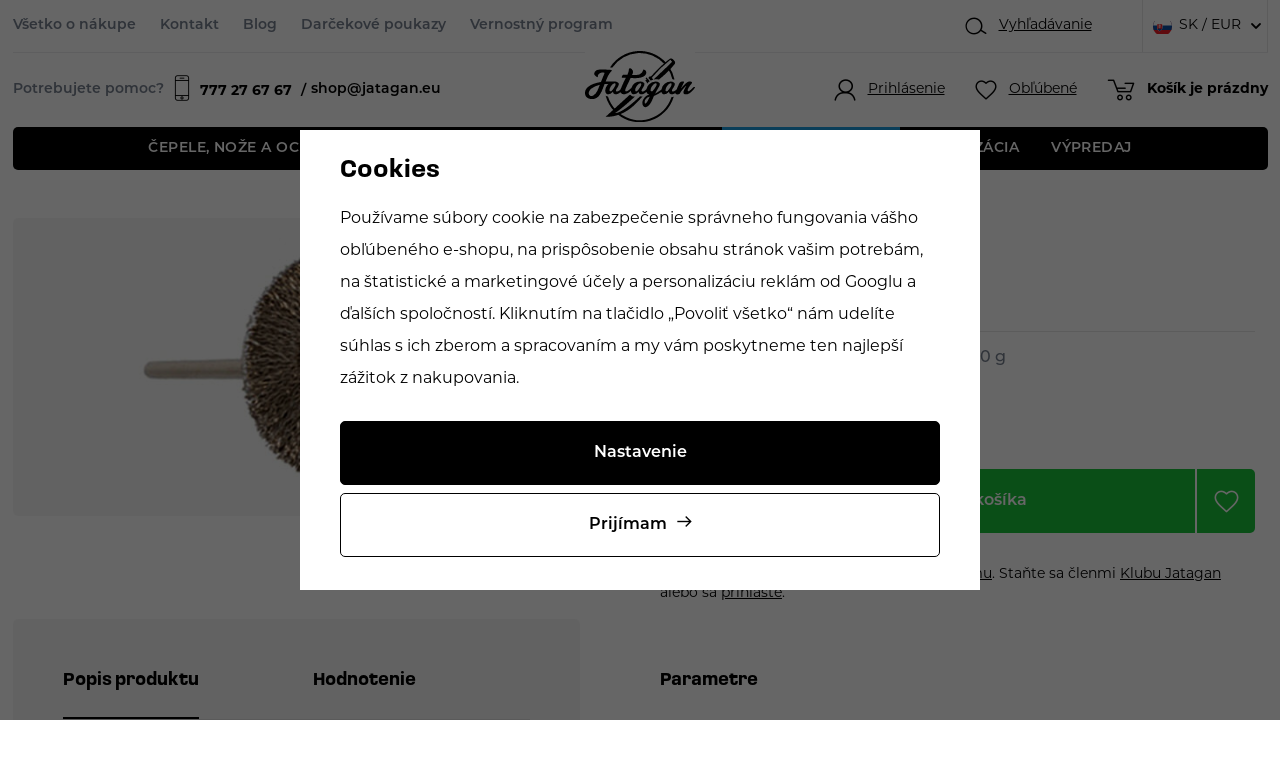

--- FILE ---
content_type: text/html; charset=UTF-8
request_url: https://www.jatagan.sk/ocelovy-kotuc_z4584/
body_size: 21426
content:
<!DOCTYPE html>


                     
    
         
            
   

    
        
                
        
        

                                                

   
   
   

   
      

<html class="no-js lang-sk" lang="sk">
<head>
   <meta charset="utf-8">
   
      <meta name="author" content="Jatagan.cz">
   

   <meta name="web_author" content="wpj.cz">

   
      <meta name="description" content="Oceľový kotúč na jemné brúsenie. Vhodný pre modelárske brúsky, alebo na uchytenie do vŕtačky. Priemer upínacieho hriadeľa je 2,3mm.">
   

         <meta name="viewport" content="width=device-width, initial-scale=1">
   
   <meta property="og:title" content="Oceľový kotúč - Prodej nožů a potřeb pro výrobu nožů | Jatagan">
      
         <meta property="og:image" content="https://www.jatagan.sk/data/tmp/108/1/25041_108.jpg?1646657499_1">
   
   <meta property="og:url" content="https://www.jatagan.sk/ocelovy-kotuc_z4584/">
   <meta property="og:type" content="website">

   
   

   
      <title>Oceľový kotúč - Prodej nožů a potřeb pro výrobu nožů | Jatagan</title>
   

   
      
   <link rel="stylesheet" href="https://use.typekit.net/ahb7llz.css">


      
         <link rel="stylesheet" href="/web/build/app.4969f6fb.css">
         
      
   <link rel="stylesheet" href="/web/build/product.490fbe42.css">

   
   
             
       <link rel="alternate" hreflang="cs" href="https://www.jatagan.cz/ocelovy-kotouc_z4584/">
          
       <link rel="alternate" hreflang="en" href="https://www.jatagan.eu/steel-wire-brush_z4584/">
          
       <link rel="alternate" hreflang="sk" href="https://www.jatagan.sk/ocelovy-kotuc_z4584/">
   

   
         <link rel="canonical" href="https://www.jatagan.sk/ocelovy-kotuc_z4584/">
   

   
               <meta name="robots" content="index, follow">
         

   
         

   
   <link rel="shortcut icon" href="/templates/images/favicon.ico">
   
   
   <link rel="search" href="/vyhladavanie/" type="text/html">

   <script src="/common/static/js/sentry-6.16.1.min.js"></script>

<script>
   Sentry.init({
      dsn: 'https://bdac53e35b1b4424b35eb8b76bcc2b1a@sentry.wpj.cz/9',
      allowUrls: [
         /www\.jatagan\.sk\//
      ],
      denyUrls: [
         // Facebook flakiness
         /graph\.facebook\.com/i,
         // Facebook blocked
         /connect\.facebook\.net\/en_US\/all\.js/i,
         // Chrome extensions
         /extensions\//i,
         /^chrome:\/\//i,
         /kupshop\.local/i
      ],
      beforeSend(event) {
         if (!/FBA[NV]|PhantomJS|SznProhlizec/.test(window.navigator.userAgent)) {
            return event;
         }
      },
      ignoreErrors: [
         // facebook / ga + disabled cookies
         'fbq is not defined',
         'Can\'t find variable: fbq',
         '_gat is not defined',
         'AW is not defined',
         'Can\'t find variable: AW',
         'url.searchParams.get', // gtm koza
         // localstorage not working in incoginto mode in iOS
         'The quota has been exceeded',
         'QuotaExceededError',
         'Undefined variable: localStorage',
         'localStorage is null',
         'The operation is insecure',
         "Failed to read the 'localStorage'",
         "gtm_",
         "Can't find variable: glami",
      ]
   });

   Sentry.setTag("web", "prod_jatagan_db");
   Sentry.setTag("wbpck", 1);
   Sentry.setTag("adm", 0);
   Sentry.setTag("tpl", "x");
   Sentry.setTag("sentry_v", "6.16.1");
</script>

   <script>
   window.wpj = window.wpj || {};
   wpj.onReady = wpj.onReady || [];
   wpj.jsShop = wpj.jsShop || {events:[]};

   window.dataLayer = window.dataLayer || [];
   function gtag() {
      window.dataLayer.push(arguments);
   }
   window.wpj.cookie_bar_send = true;

   wpj.getCookie = (sKey) => decodeURIComponent(
      document.cookie.replace(
         new RegExp(
            '(?:(?:^|.*;)\\s*' +
            encodeURIComponent(sKey).replace(/[\-\.\+\*]/g, '\\$&') +
            '\\s*\\=\\s*([^;]*).*$)|^.*$'
         ),
         '$1'
      )
   ) || null;

      var consents = wpj.getCookie('cookie-bar')?.split(',');

   if (!(consents instanceof Array)){
      consents = [];
   }

   consents_fields = {
      ad_storage: consents.includes('ad_storage') ? 'granted' : 'denied',
      ad_user_data: consents.includes('ad_storage') ? 'granted' : 'denied',
      ad_personalization: consents.includes('ad_storage') ? 'granted' : 'denied',
      personalization_storage: consents.includes('personalization_and_functionality_storage') ? 'granted' : 'denied',
      functionality_storage: 'granted',
      analytics_storage: consents.includes('analytics_storage') ? 'granted' : 'denied',
   };
   gtag('consent', 'default', consents_fields);

   gtag("set", "ads_data_redaction", true);

   dataLayer.push({
      'event': 'defaultConsent',
      'consents' : consents_fields,
      'version': 'v2'
   });
   </script>

<script>
   wpj.data = wpj.data || { };

   
   

   

   
</script>


   

         <meta name="google-site-verification" content="BYrQruN1QDn_FJfGyNg5bn3-YyqolJ6G8FFALZu09T4">
   
   
   
   
          

      

   

<script>page_data = {"page":{"language":"sk","title":"Oce\u013eov\u00fd kot\u00fa\u010d - Prodej no\u017e\u016f a pot\u0159eb pro v\u00fdrobu no\u017e\u016f | Jatagan","path":"\/ocelovy-kotuc_z4584\/","currency":"EUR","currencyRate":24.2,"breadCrumbs":[{"id":"","name":"Home"},{"id":1114,"name":"STROJE A N\u00c1RADIE"},{"id":2042,"name":"Br\u00fasenie a ostrenie"},{"id":1376,"name":"Viac\u00fa\u010delov\u00e9 br\u00fasky"},{"id":"","name":"Oce\u013eov\u00fd kot\u00fa\u010d"}],"environment":"live","type":"product"},"user":{"sessionId":"65e50754cbe2e425a4f34f44ed01fc27","cartId":"no-cartID","type":"anonymous","cartValue":0,"cartValueWithVat":0,"cartValueWithoutVat":0,"cartItems":0},"resetRefferer":false,"event":"pageView","products":[{"id":4584,"idProduct":4584,"EAN":"","code":4873,"productCode":4873,"hasVariations":false,"variationsIds":[],"idVariation":null,"variationCode":null,"variationName":null,"soldOut":null,"idAll":[],"categoryMain":[{"id":1114,"name":"STROJE A N\u00c1RADIE"},{"id":2042,"name":"Br\u00fasenie a ostrenie"},{"id":1376,"name":"Viac\u00fa\u010delov\u00e9 br\u00fasky"}],"categoryCurrent":[{"id":1114,"name":"STROJE A N\u00c1RADIE"},{"id":2042,"name":"Br\u00fasenie a ostrenie"},{"id":1376,"name":"Viac\u00fa\u010delov\u00e9 br\u00fasky"},{"id":"","name":"Oce\u013eov\u00fd kot\u00fa\u010d"}],"producer":"","campaigns":[],"name":"Oce\u013eov\u00fd kot\u00fa\u010d","vat":23,"price":2.03,"priceWithVat":2.5,"priceWithoutVat":2.03,"priceVat":0.46,"priceWithoutDiscount":2.03,"discount":0,"hasDiscount":false,"availability":"Skladom","url":"https:\/\/www.jatagan.sk\/ocelovy-kotuc_z4584\/","imageUrl":"https:\/\/www.jatagan.sk\/data\/tmp\/0\/1\/25041_0.jpg?1646657499_1","position":1}],"once":false,"version":"v2"};page_data['page']['layout'] = window.innerWidth  > 991 ? 'web' : window.innerWidth > 543 ? 'tablet' : 'mobil';dataLayer.push(page_data);</script><script src="/common/static/wpj/wpj.gtm.js?v2"></script><script>var urlParams = new URLSearchParams(window.location.search);var hash = location.href.split("#")[1] || urlParams.get('id_variation') || "";gtm_getDetailImpressions(hash, 'detailImpressions');</script><script>
              wpj.onReady.push(function () {
                 [ 'logout', 'registration', 'login', 'newsletter_subscribe'].forEach(function (type) {
                    let cookieValue = wpj.storage.cookies.getItem('gtm_'+type);

                    if (cookieValue === null) {
                       return;
                    }
                    wpj.storage.cookies.removeItem('gtm_'+type);

                    cookieValue = JSON.parse(cookieValue);

                    let valueData;
                    if (type === 'newsletter_subscribe') {
                       valueData = { ...cookieValue };
                       type = 'newsletterSubscribe';
                    } else if (cookieValue instanceof Array) {
                       valueData = { data: cookieValue };
                    } else {
                       valueData = { value: cookieValue };
                    }
                     window.dataLayer.push({
                        event: 'success' +  gtm_ucfirst(type),
                           ...valueData
                     });
                 });
              });
              function gtm_ucfirst(str) {
                   if (!str || typeof str !== 'string') return str;
                   return str.charAt(0).toUpperCase() + str.slice(1);
               }
           </script>      <!-- Google Tag Manager -->
   <script data-cookieconsent="ignore">(function(w,d,s,l,i) {w[l] = w[l] || [];w[l].push({'gtm.start': new Date().getTime(), event: 'gtm.js'});
         var f = d.getElementsByTagName(s)[0],j=d.createElement(s),dl=l != 'dataLayer' ? '&l=' + l : '';
         j.async = true;j.src='//www.googletagmanager.com/gtm.js?id=' + i + dl;f.parentNode.insertBefore(j, f);
      })(window, document, 'script', 'dataLayer', 'GTM-TGDWSFKZ');</script>
   <!-- End Google Tag Manager -->
</head>
<body >



<!-- Google Tag Manager -->
   <noscript>
       <iframe src="//www.googletagmanager.com/ns.html?id=GTM-TGDWSFKZ" height="0" width="0" style="display:none;visibility:hidden"></iframe>
   </noscript>
<!-- End Google Tag Manager -->


   
      <div class="infopanel-top">
   
</div>
<header class="header ">
   <div class="container display-flex">
      <div class="header-wrapper">
         <div class="header-top">
            
<div class="header-top-left">
    
   <ul class="">
                 <li class=" item-39">
             <a href="/vse-o-nakupu/" >
                 Všetko o nákupe
             </a>
                        </li>
                 <li class=" item-32">
             <a href="/kontakt/" >
                 Kontakt
             </a>
                        </li>
                 <li class=" item-58">
             <a href="/clanky/" >
                 Blog
             </a>
                        </li>
                 <li class=" item-62">
             <a href="/darkove-poukazy_k1014/" >
                 Darčekové poukazy
             </a>
                        </li>
                 <li class=" item-60">
             <a href="/bonus-program/" >
                 Vernostný program
             </a>
                        </li>
          </ul>

</div>

            <div class="header-top-right">
               <div class="header-search header-icon">
                  <a href="/vyhladavanie/" data-toggle="search">
                     <span class="fc icons_search"></span>
                     <span class="title">Vyhľadávanie		</span>
                  </a>
               </div>
               
<div class="header-top-lang">
   <div class="header-top-lang">
      <div class="lang-switch" data-lang-switch>
         <div class="lang active lang-sk">
                           SK / EUR
                     </div>

                                    <a href="/change-language/cs/" class="lang lang-cs">
                                       CZ / CZK
                                 </a>
                                                <a href="/change-language/en/" class="lang lang-en">
                                       EU / EUR
                                 </a>
                                                </div>
   </div>
</div>
            </div>
         </div>

         <a href="/" title="Prodej nožů a potřeb pro výrobu nožů | Jatagan" class="logo">
            <img src="/templates/images/logo.svg" alt="Draps" class="img-responsive" width="174" height="112">
         </a>

         <div class="header-bottom">
            <div class="need-help">
               <p>Potrebujete pomoc?	</p>
               <a href="tel:777276767"><span class="fc icons_mobile"></span><strong>777 27 67 67 </strong></a>
               <a href="mailto:shop@jatagan.eu">shop@jatagan.eu</a>
            </div>
            <div class="header-burger">
               <button href="#" data-toggle="burger">
                  <span class="fc icons_burger"></span>
               </button>
            </div>

            <div class="header-icons">
               <div class="header-login header-icon cart-signin">
                  <a href="/prihlasenie/">
                     <span class="fc icons_user"></span>
                                             <span class="title">Prihlásenie</span>
                                       </a>
               </div>

               <div class="header-favorite header-icon">
                  <a href="/oblubene/" class="cart-signin" title="Oblíbené produkty">
                     <span class="fc icons_heart">
                                             </span>
                     <span class="title">Obľúbené</span>
                  </a>
               </div>

               <div class="header-cart header-icon ">
   <a  data-reload="cart-info">
      <span class="fc icons_cart">
               </span>
      <span class="price">
                     <span class="cart-title">Košík je prázdny</span>
               </span>
   </a>
</div>

<div class="cartbox-focus custom-scrollbar" data-cartbox>
   
      <div class="cartbox-header">
         
            <p class="h3">Nákupný košík</p>
         
         
            <a href="#" class="fc lightbox_close" data-cartbox-hide></a>
         
      </div>
   

   <div class="cartbox-product-list" >
      <div data-reload="cartbox-products">
                     <p class="no-items">V košíku nemáte žiadny tovar.</p>
               </div>
   </div>


   <div class="cartbox-footer">
      <div data-reload="cartbox-footer">
         
                           

   <div class="shipping-progress">
      <span class="fc icons_delivery"></span>
      <p>
                     Do dopravy zdarma zostáva
            <strong>128 €</strong>
               </p>

      <div class="shipping-bar">
                                 <span style="width: 0%"></span>
               </div>
      
   </div>
                        
               <div class="price-title">Medzisúčet
                  <strong class="total-price h3">0 €</strong>

                                 </div>
            

            
               <a href="/kosik/" class="btn btn-block btn-primary disabled">Do košíka</a>
            
         
      </div>
   </div>
</div>
<div class="cartbox-bg" data-cartbox></div>
<div class="cartbox-overlay" data-cartbox data-cartbox-hide></div>

            </div>
         </div>
      </div>
      <div class="header-sections">
          <ul class="level-0" data-sections="header"><li class="nav-item has-submenu" data-navitem="1108"><a href="/cepele-noze-a-ocele_k1108/" class="nav-link">Čepele, nože a ocele </a><div class="submenu"><div class="container"><div class="submenu-links"><ul class="level-1"><li class="nav-item has-submenu" data-navitem="117"><a href="/cepele-noze-a-ocele_k1108/cepele-nozov_k117/" class="nav-link"><div class="img"><img src="/data/tmp/6/0/0_6.jpg?_1" data-src="/data/tmp/6/7/117_6.jpg?1768907593_1" class="img-responsive" alt="Čepele nožov" width="100" height="100" loading="lazy"></div><span class="link">Čepele nožov</span></a></li><li class="nav-item " data-navitem="57"><a href="/cepele-noze-a-ocele_k1108/noziarskej-ocele_k57/" class="nav-link"><div class="img"><img src="/data/tmp/6/0/0_6.jpg?_1" data-src="/data/tmp/6/7/57_6.jpg?1768908637_1" class="img-responsive" alt="Nožiarskej ocele" width="100" height="100" loading="lazy"></div><span class="link">Nožiarskej ocele</span></a></li><li class="nav-item " data-navitem="83"><a href="/cepele-noze-a-ocele_k1108/stavebnica-nozov_k83/" class="nav-link"><div class="img"><img src="/data/tmp/6/0/0_6.jpg?_1" data-src="/data/tmp/6/3/83_6.jpg?1768908979_1" class="img-responsive" alt="Stavebnica nožov" width="100" height="100" loading="lazy"></div><span class="link">Stavebnica nožov</span></a></li><li class="nav-item " data-navitem="2127"><a href="/cepele-noze-a-ocele_k1108/diely-na-noze_k2127/" class="nav-link"><div class="img"><img src="/data/tmp/6/0/0_6.jpg?_1" data-src="/data/tmp/6/7/2127_6.jpg?1768909017_1" class="img-responsive" alt="Diely na nože" width="100" height="100" loading="lazy"></div><span class="link">Diely na nože</span></a></li><li class="nav-item " data-navitem="302"><a href="/cepele-noze-a-ocele_k1108/noze_k302/" class="nav-link"><div class="img"><img src="/data/tmp/6/0/0_6.jpg?_1" data-src="/data/tmp/6/2/302_6.jpg?1768909951_1" class="img-responsive" alt="Nože" width="100" height="100" loading="lazy"></div><span class="link">Nože</span></a></li></ul></div></div></div></li><li class="nav-item has-submenu" data-navitem="1110"><a href="/materialy-na-crienky_k1110/" class="nav-link">Materiály na črienky </a><div class="submenu"><div class="container"><div class="submenu-links"><ul class="level-1"><li class="nav-item has-submenu" data-navitem="129"><a href="/materialy-na-crienky_k1110/drevo-orechy_k129/" class="nav-link"><div class="img"><img src="/data/tmp/6/0/0_6.jpg?_1" data-src="/data/tmp/6/9/129_6.jpg?1691668383_1" class="img-responsive" alt="Drevo, orechy" width="100" height="100" loading="lazy"></div><span class="link">Drevo, orechy</span></a></li><li class="nav-item " data-navitem="13"><a href="/materialy-na-crienky_k1110/stabilizovane-drevo_k13/" class="nav-link"><div class="img"><img src="/data/tmp/6/0/0_6.jpg?_1" data-src="/data/tmp/6/3/13_6.jpg?1691671298_1" class="img-responsive" alt="Stabilizované drevo" width="100" height="100" loading="lazy"></div><span class="link">Stabilizované drevo</span></a></li><li class="nav-item " data-navitem="1806"><a href="/materialy-na-crienky_k1110/stabilizovane-kosti_k1806/" class="nav-link"><div class="img"><img src="/data/tmp/6/0/0_6.jpg?_1" data-src="/data/tmp/6/6/1806_6.jpg?1691671309_1" class="img-responsive" alt="Stabilizované kosti" width="100" height="100" loading="lazy"></div><span class="link">Stabilizované kosti</span></a></li><li class="nav-item " data-navitem="1904"><a href="/materialy-na-crienky_k1110/laminovane-drevo_k1904/" class="nav-link"><div class="img"><img src="/data/tmp/6/0/0_6.jpg?_1" data-src="/data/tmp/6/4/1904_6.jpg?1691671121_1" class="img-responsive" alt="Laminované drevo" width="100" height="100" loading="lazy"></div><span class="link">Laminované drevo</span></a></li><li class="nav-item has-submenu" data-navitem="2119"><a href="/materialy-na-crienky_k1110/kompozitne-materialy_k2119/" class="nav-link"><div class="img"><img src="/data/tmp/6/0/0_6.jpg?_1" data-src="/data/tmp/6/9/2119_6.jpg?1691670655_1" class="img-responsive" alt="Kompozitné materiály" width="100" height="100" loading="lazy"></div><span class="link">Kompozitné materiály</span></a></li><li class="nav-item has-submenu" data-navitem="15"><a href="/materialy-na-crienky_k1110/rohy-parozie-kosti_k15/" class="nav-link"><div class="img"><img src="/data/tmp/6/0/0_6.jpg?_1" data-src="/data/tmp/6/5/15_6.jpg?1768991257_1" class="img-responsive" alt="Rohy, parožie, kosti" width="100" height="100" loading="lazy"></div><span class="link">Rohy, parožie, kosti</span></a></li><li class="nav-item " data-navitem="23"><a href="/materialy-na-crienky_k1110/kovy_k23/" class="nav-link"><div class="img"><img src="/data/tmp/6/0/0_6.jpg?_1" data-src="/data/tmp/6/3/23_6.jpg?1768991593_1" class="img-responsive" alt="Kovy" width="100" height="100" loading="lazy"></div><span class="link">Kovy</span></a></li><li class="nav-item " data-navitem="21"><a href="/materialy-na-crienky_k1110/skrutky-nity-zastity_k21/" class="nav-link"><div class="img"><img src="/data/tmp/6/0/0_6.jpg?_1" data-src="/data/tmp/6/1/21_6.jpg?1768991748_1" class="img-responsive" alt="Skrutky, nity, záštity" width="100" height="100" loading="lazy"></div><span class="link">Skrutky, nity, záštity</span></a></li><li class="nav-item " data-navitem="27"><a href="/materialy-na-crienky_k1110/oleje-vosky-lepidla_k27/" class="nav-link"><div class="img"><img src="/data/tmp/6/0/0_6.jpg?_1" data-src="/data/tmp/6/7/27_6.jpg?1768992181_1" class="img-responsive" alt="Oleje, vosky, lepidlá" width="100" height="100" loading="lazy"></div><span class="link">Oleje, vosky, lepidlá</span></a></li></ul></div></div></div></li><li class="nav-item has-submenu" data-navitem="1112"><a href="/vyroba-puzdra_k1112/" class="nav-link">Výroba púzdra </a><div class="submenu"><div class="container"><div class="submenu-links"><ul class="level-1"><li class="nav-item has-submenu" data-navitem="109"><a href="/vyroba-puzdra_k1112/sedlarske-potreby_k109/" class="nav-link"><div class="img"><img src="/data/tmp/6/0/0_6.jpg?_1" data-src="/data/tmp/6/9/109_6.jpg?1768913895_1" class="img-responsive" alt="Sedlárske potreby" width="100" height="100" loading="lazy"></div><span class="link">Sedlárske potreby</span></a></li><li class="nav-item " data-navitem="1372"><a href="/vyroba-puzdra_k1112/kozene-snurky-a-umele-slachy_k1372/" class="nav-link"><div class="img"><img src="/data/tmp/6/0/0_6.jpg?_1" data-src="/data/tmp/6/2/1372_6.jpg?1768914540_1" class="img-responsive" alt="Kožené šnúrky a umelé šľachy" width="100" height="100" loading="lazy"></div><span class="link">Kožené šnúrky a umelé šľachy</span></a></li><li class="nav-item " data-navitem="77"><a href="/vyroba-puzdra_k1112/koza_k77/" class="nav-link"><div class="img"><img src="/data/tmp/6/0/0_6.jpg?_1" data-src="/data/tmp/6/7/77_6.jpg?1768988766_1" class="img-responsive" alt="Koža" width="100" height="100" loading="lazy"></div><span class="link">Koža</span></a></li><li class="nav-item " data-navitem="99"><a href="/vyroba-puzdra_k1112/boltaron-a-kydex_k99/" class="nav-link"><div class="img"><img src="/data/tmp/6/0/0_6.jpg?_1" data-src="/data/tmp/6/9/99_6.jpg?1768989251_1" class="img-responsive" alt="Boltaron a kydex" width="100" height="100" loading="lazy"></div><span class="link">Boltaron a kydex</span></a></li><li class="nav-item has-submenu" data-navitem="1514"><a href="/vyroba-puzdra_k1112/paracord_k1514/" class="nav-link"><div class="img"><img src="/data/tmp/6/0/0_6.jpg?_1" data-src="/data/tmp/6/4/1514_6.jpg?1768989389_1" class="img-responsive" alt="Paracord" width="100" height="100" loading="lazy"></div><span class="link">Paracord</span></a></li><li class="nav-item " data-navitem="25"><a href="/vyroba-puzdra_k1112/puzdra_k25/" class="nav-link"><div class="img"><img src="/data/tmp/6/0/0_6.jpg?_1" data-src="/data/tmp/6/5/25_6.jpg?1768913810_1" class="img-responsive" alt="Púzdra" width="100" height="100" loading="lazy"></div><span class="link">Púzdra</span></a></li></ul></div></div></div></li><li class="nav-item has-submenu" data-navitem="1114"><a href="/stroje-a-naradie_k1114/" class="nav-link">STROJE A NÁRADIE </a><div class="submenu"><div class="container"><div class="submenu-links"><ul class="level-1"><li class="nav-item has-submenu" data-navitem="2042"><a href="/stroje-a-naradie_k1114/brusenie-a-ostrenie_k2042/" class="nav-link"><div class="img"><img src="/data/tmp/6/0/0_6.jpg?_1" data-src="/data/tmp/6/2/2042_6.jpg?1768990051_1" class="img-responsive" alt="Brúsenie a ostrenie" width="100" height="100" loading="lazy"></div><span class="link">Brúsenie a ostrenie</span></a></li><li class="nav-item " data-navitem="2090"><a href="/stroje-a-naradie_k1114/brusky-tormek_k2090/" class="nav-link"><div class="img"><img src="/data/tmp/6/0/0_6.jpg?_1" data-src="/data/tmp/6/0/2090_6.jpg?1768990458_1" class="img-responsive" alt="Brúsky TORMEK" width="100" height="100" loading="lazy"></div><span class="link">Brúsky TORMEK</span></a></li><li class="nav-item " data-navitem="45"><a href="/stroje-a-naradie_k1114/lestenie_k45/" class="nav-link"><div class="img"><img src="/data/tmp/6/0/0_6.jpg?_1" data-src="/data/tmp/6/5/45_6.jpg?1768990511_1" class="img-responsive" alt="Leštenie" width="100" height="100" loading="lazy"></div><span class="link">Leštenie</span></a></li><li class="nav-item " data-navitem="51"><a href="/stroje-a-naradie_k1114/naradie-pripravky_k51/" class="nav-link"><div class="img"><img src="/data/tmp/6/0/0_6.jpg?_1" data-src="/data/tmp/6/1/51_6.jpg?1768990556_1" class="img-responsive" alt="Náradie - prípravky" width="100" height="100" loading="lazy"></div><span class="link">Náradie - prípravky</span></a></li><li class="nav-item " data-navitem="55"><a href="/stroje-a-naradie_k1114/plynove-vyhne_k55/" class="nav-link"><div class="img"><img src="/data/tmp/6/0/0_6.jpg?_1" data-src="/data/tmp/6/5/55_6.jpg?1768989819_1" class="img-responsive" alt="Plynové vyhne" width="100" height="100" loading="lazy"></div><span class="link">Plynové vyhne</span></a></li></ul></div></div></div></li><li class="nav-item " data-navitem="1634"><a href="/stabilizacia_k1634/" class="nav-link">Stabilizácia </a></li><li class="nav-item " data-navitem="1874"><a href="/vypredaj_k1874/" class="nav-link">VÝPREDAJ </a></li></ul> 

   <script>
      wpj.onReady.push(function () {
                           $('[data-sections="header"] [data-navitem="' + 1114 +'"]').addClass('active');
                  $('[data-sections="header"] [data-navitem="' + 2042 +'"]').addClass('active');
                  $('[data-sections="header"] [data-navitem="' + 1376 +'"]').addClass('active');
                        });
   </script>

      </div>
   </div>

   <div class="header-search-outer">
   <div class="header-search-inner" data-search-form>
      <div class="container">
         <form method="get" role="search" action="/vyhladavanie/">
            <input type="text" name="search" value="" maxlength="100" class="form-control autocomplete-control"
                   placeholder="Hľadaný výraz" aria-label="Hľadaný výraz" autocomplete="off" data-search-input>
            <button name="submit" type="submit" value="Hľadať" class="btn btn-primary btn-block"><span>Hľadať</span></button>
            <button class="search-toggle" data-toggle="search" aria-label="Zavrieť"><i class="fc lightbox_close"></i></button>
         </form>
      </div>
   </div>
</div>


   <script id="productSearch" type="text/x-dot-template">
            <div class="container autocomplete-inner">
         
         {{? it.items.Produkty || it.items.Kategorie || it.items.Vyrobci || it.items.Clanky || it.items.Stranky }}

         <div class="autocomplete-wrapper">
            {{? it.items.Kategorie }}
            <div class="autocomplete-categories">
               
               <p class="title-default">Kategórie</p>
               
               <ul>
                  {{~it.items.Kategorie.items :item :index}}
                  <li data-autocomplete-item="section">
                     <a href="/presmerovat/?type=category&id={{=item.id}}">{{=item.label}}</a>
                  </li>
                  {{~}}
               </ul>
            </div>
            {{?}}

            {{? it.items.Vyrobci }}
            <div class="autocomplete-categories">
               <p class="title-default">Značky</p>
               <ul>
                  {{~it.items.Vyrobci.items :item :index}}
                  <li data-autocomplete-item="section">
                     <a href="/presmerovat/?type=producer&id={{=item.id}}">{{=item.label}}</a>
                  </li>
                  {{~}}
               </ul>
            </div>
            {{?}}

            {{? it.items.Produkty }}
            <div class="autocomplete-products">
               
               <p class="title-default">Tovary</p>
               
               <ul>
                  {{~it.items.Produkty.items :item :index}}
                  {{? index < 4 }}
                  <li class="autocomplete-product-item" data-autocomplete-item="product">
                     <a href="/presmerovat/?type=product&id={{=item.id}}">
                        <div class="img">
                           {{? item.image }}
                           <img src="{{=item.image}}" alt="{{=item.label}}" class="img-fluid">
                           {{??}}
                           <img src="/common/static/images/no-img.png" alt="{{=item.label}}" class="img-fluid">
                           {{?}}
                        </div>
                        <span class="title">{{=item.label}}</span>
                        
                        
                                                        
                               {{? item.price }}
                               <span class="price">{{=item.price}}</span>
                               {{?}}
                            
                                                    
                        
                     </a>
                  </li>
                  {{?}}
                  {{~}}
               </ul>
            </div>
            {{?}}

            
            <div class="ac-showall d-showall" data-autocomplete-item="show-all">
               <a href="" class="btn btn-primary btn-block">Všetky výsledky</a>
            </div>
            
         </div>

         <div class="autocomplete-side">
            {{? it.items.Clanky }}
            <div class="autocomplete-articles">
               <p class="title-default">Články</p>
               <ul>
                  {{~it.items.Clanky.items :item :index}}
                  {{? index < 2 }}
                  <li data-autocomplete-item="section">
                     <a href="/presmerovat/?type=article&id={{=item.id}}">
                        {{? item.photo }}
                        <img src="{{=item.photo}}" alt="{{=item.label}}" width="200" height="143" class="img-fluid">
                        {{?}}
                        {{=item.label}}
                     </a>
                  </li>
                  {{?}}
                  {{~}}
               </ul>
            </div>
            {{?}}
            {{? it.items.Stranky }}
            <div class="autocomplete-pages">
               <p class="title-default">Ostatní</p>
               <ul>
                  {{~it.items.Stranky.items :item :index}}
                  <li data-autocomplete-item="section">
                     <a href="{{=item.url}}">
                        {{=item.label}}
                     </a>
                  </li>
                  {{~}}
               </ul>
            </div>
            {{?}}
            
            <div class="ac-showall resp-showall" data-autocomplete-item="show-all">
               <a href="" class="btn btn-primary btn-block">Všetky výsledky</a>
            </div>
            
         </div>

         

         {{??}}
         <div class="autocomplete-noresult">
            <p>
               
               Žiadny výsledok
               
            </p>
         </div>
         {{?}}
         
      </div>
   </script>



      <script>
      
      
      wpj.onReady.push(function () {
         $('[data-search-input]').productSearch({
                        
         });
      });
            
   </script>



   <div class="container container-search">
      <div class="header-search-inline">
   <form method="get" action="/vyhladavanie/">
      <input type="text" name="search" value="" maxlength="100" class="form-control autocomplete-control"
             placeholder="Vyhľadať..." autocomplete="off" data-search-input>
      <button name="submit" type="submit" value="Hľadať"
              class="btn btn-search fc icons_search" aria-label="Hľadať"></button>
         </form>
</div>
   </div>
   
   <script id="productSearch" type="text/x-dot-template">
            <div class="container autocomplete-inner">
         
         {{? it.items.Produkty || it.items.Kategorie || it.items.Vyrobci || it.items.Clanky || it.items.Stranky }}

         <div class="autocomplete-wrapper">
            {{? it.items.Kategorie }}
            <div class="autocomplete-categories">
               
               <p class="title-default">Kategórie</p>
               
               <ul>
                  {{~it.items.Kategorie.items :item :index}}
                  <li data-autocomplete-item="section">
                     <a href="/presmerovat/?type=category&id={{=item.id}}">{{=item.label}}</a>
                  </li>
                  {{~}}
               </ul>
            </div>
            {{?}}

            {{? it.items.Vyrobci }}
            <div class="autocomplete-categories">
               <p class="title-default">Značky</p>
               <ul>
                  {{~it.items.Vyrobci.items :item :index}}
                  <li data-autocomplete-item="section">
                     <a href="/presmerovat/?type=producer&id={{=item.id}}">{{=item.label}}</a>
                  </li>
                  {{~}}
               </ul>
            </div>
            {{?}}

            {{? it.items.Produkty }}
            <div class="autocomplete-products">
               
               <p class="title-default">Tovary</p>
               
               <ul>
                  {{~it.items.Produkty.items :item :index}}
                  {{? index < 4 }}
                  <li class="autocomplete-product-item" data-autocomplete-item="product">
                     <a href="/presmerovat/?type=product&id={{=item.id}}">
                        <div class="img">
                           {{? item.image }}
                           <img src="{{=item.image}}" alt="{{=item.label}}" class="img-fluid">
                           {{??}}
                           <img src="/common/static/images/no-img.png" alt="{{=item.label}}" class="img-fluid">
                           {{?}}
                        </div>
                        <span class="title">{{=item.label}}</span>
                        
                        
                                                        
                               {{? item.price }}
                               <span class="price">{{=item.price}}</span>
                               {{?}}
                            
                                                    
                        
                     </a>
                  </li>
                  {{?}}
                  {{~}}
               </ul>
            </div>
            {{?}}

            
            <div class="ac-showall d-showall" data-autocomplete-item="show-all">
               <a href="" class="btn btn-primary btn-block">Všetky výsledky</a>
            </div>
            
         </div>

         <div class="autocomplete-side">
            {{? it.items.Clanky }}
            <div class="autocomplete-articles">
               <p class="title-default">Články</p>
               <ul>
                  {{~it.items.Clanky.items :item :index}}
                  {{? index < 2 }}
                  <li data-autocomplete-item="section">
                     <a href="/presmerovat/?type=article&id={{=item.id}}">
                        {{? item.photo }}
                        <img src="{{=item.photo}}" alt="{{=item.label}}" width="200" height="143" class="img-fluid">
                        {{?}}
                        {{=item.label}}
                     </a>
                  </li>
                  {{?}}
                  {{~}}
               </ul>
            </div>
            {{?}}
            {{? it.items.Stranky }}
            <div class="autocomplete-pages">
               <p class="title-default">Ostatní</p>
               <ul>
                  {{~it.items.Stranky.items :item :index}}
                  <li data-autocomplete-item="section">
                     <a href="{{=item.url}}">
                        {{=item.label}}
                     </a>
                  </li>
                  {{~}}
               </ul>
            </div>
            {{?}}
            
            <div class="ac-showall resp-showall" data-autocomplete-item="show-all">
               <a href="" class="btn btn-primary btn-block">Všetky výsledky</a>
            </div>
            
         </div>

         

         {{??}}
         <div class="autocomplete-noresult">
            <p>
               
               Žiadny výsledok
               
            </p>
         </div>
         {{?}}
         
      </div>
   </script>



      <script>
      
      
      wpj.onReady.push(function () {
         $('[data-search-input]').productSearch({
                        
         });
      });
            
   </script>


   <div class="infopanel-bottom">
      
   </div>
</header>
   

   
   <main class="main product-main">
      
   <ul class="breadcrumbs">
                           <li><a href="/" title="Späť na úvod">Úvod</a></li>
                                                   <li><a href="/stroje-a-naradie_k1114/" title="Späť na STROJE A NÁRADIE">STROJE A NÁRADIE</a></li>
                                       <li><a href="/stroje-a-naradie_k1114/brusenie-a-ostrenie_k2042/" title="Späť na Brúsenie a ostrenie">Brúsenie a ostrenie</a></li>
                                       <li><a href="/stroje-a-naradie_k1114/brusenie-a-ostrenie_k2042/viacucelove-brusky_k1376/" title="Späť na Viacúčelové brúsky">Viacúčelové brúsky</a></li>
                                       <li class="active">Oceľový kotúč</li>
                     </ul>


      <div class="product-top">
         <div class="container">
            <div class="row">
               <div class="col-xxs-12 col-md-6 column-left sticky">
                                    <div class="product-gallery" data-gallery-wrapper>
               <div class="product-photo-main">
         <a href="/data/tmp/0/1/25041_0.jpg?1646657499_1" data-rel="gallery">
            <img src="/data/tmp/3/1/25041_3.jpg?1646657499_1"
                 width="795" height="605"
                 alt="Oceľový kotúč" class="img-responsive">
         </a>
      </div>
   
</div>
               </div>

               <div class="col-xxs-12 col-md-6 column-right pull-right">
                  <div class="container">
                     <div class="product-flags-wrapper">
                        <div>
                            
                            
                           
                                                   </div>
                     </div>

                     <h1>Oceľový kotúč</h1>

                     
                     <div class="annotation">
                        <p></p>
                                             </div>

                                             
                        
                        <div data-reload="variation">
   
            
         <form action="/kosik/" method="get" data-buy-form id="product_form">
         <input type="hidden" name="act" value="add">
         <input type="hidden" name="redir" value="1">
         <input type="hidden" name="IDproduct" value="4584" data-detail-productid>
                  

   
   


                     <div class="code-weight">
                                 <p class="code">Katalóg. č:	&nbsp;4873</p>
                                                <p class="code">Hmotnosť položky:		 50&nbsp;g</p>
                           </div>
         
         <div class="delivery-code">
   <p class="delivery delivery-0" data-deliverytime>
                           Skladom
                  </p>
</div>


         <div class="submit-block-wrapper">
            
<div class="product-price-block">
   <p class="price">
       
                            <strong data-price>2,50 € <span class="dph">s DPH</span></strong>
          </p>
</div>
            
<div class="submit-block">
   
   

          
          <div class="buy-count-wrapper">
             <input class="form-control" type="number" name="No" title="Počet kusov" value="1" step="1" data-filter="noreload">
             <div class="buy_count">
                <button type="button" class="fc icons_caret-up plus_unit"
                        title="Pridať 1 ks"></button>
                <button type="button" class="fc icons_caret-down minus_unit"
                        title="Odobrať 1 ks"></button>
             </div>
          </div>
       
   
   
      <button type="submit" class="btn btn-insert" data-submit-btn>
          Vložiť do košíka

                </button>
   

   
          
              <a href="/launch.php?s=favorite&amp;IDp=4584" class="btn-fav cart-signin"
      rel="nofollow" data-signin-next="/launch.php?s=favorite&amp;IDp=4584" title="Pridať k obľúbeným položkám" data-favorites-add="1">
      <span class="fc icons_heart"></span>
   </a>

             </div>
         </div>
      </form>

      
   <div class="bonus-points bonus-points-product">       <p>
         Chcete získať
            <strong>
               <span data-bonus data-bonus-points="2">2</span>               body            </strong>
         do <a href="/bonus-program/">věrnostního programu</a>.                     Staňte sa členmi <a href="/uzivatel/?acti=new">Klubu Jatagan</a> alebo sa <a href="/prihlasenie/" class="cart-signin">prihláste</a>.                </p>   </div>
   </div>

                                       </div>
               </div>
            </div>
         </div>
      </div>

      <div class="product-bottom">
         

         <div class="container">
            <div class="row">
               <div class="col-xxs-12 col-lg-6 column-left">
                  <div class="column-left-wrapper">
                     <div class="product-tabs tabs-left" data-tabs="product-description">
   <a href="#tabs-1" class="nav-link tab-link active" data-tab-target="#tabs-1" data-tabs="nav">
      <h3>Popis produktu</h3>
   </a>
   <div class="tab-pane active" id="tabs-1" data-tabs="content">
               <p>Oceľový kotúč na jemné brúsenie.</p>

<p>Vhodný pre modelárske brúsky, alebo na uchytenie do vŕtačky.</p>

<p>Priemer upínacieho hriadeľa je 2,3mm.</p>
      
                        </div>
   <script>
      if (window.innerWidth < 768) {
         document.querySelector("[data-tab-target='#tabs-1']").classList.remove("active");
         document.getElementById("tabs-1").classList.remove("active");
      }
   </script>

   <a href="#tabs-2" class="nav-link tab-link review" data-tab-target="#tabs-2" data-tabs="nav" id="hodnoceni">
      <h3>Hodnotenie
               </h3>
   </a>
   <div class="tab-pane" id="tabs-2" data-tabs="content">
      

   <div class="reviews-header" id="reviews-header">
   <div class="reviews-title">
      <p class="h2">Recenzie</p>
               <p>Žiadne hodnotenie</p>
         </div>
         <button type="button" data-wpj-focus="/reviews/4584/" data-wpj-focus-ajax="1" class="btn btn-secondary">
         <i class="fc icons_plus"></i>Moja vlastná skúsenosť
      </button>
   </div>


   <div class="reviews-empty">
         <p>
                     Tento produkt zatiaľ nemá žiadne hodnotenie.
               </p>
                 <a href="/pravidla-hodnoceni/" class="reviews-rules-link">Informácie o získavaní recenzií</a>
</div>
   </div>
</div>
                  </div>
               </div>
               <div class="col-xxs-12 col-lg-6 column-right pull-right">
                  <div class="container">
                     <div class="product-tabs tabs-right" data-tabs="product-description-right">
   
         <a href="#tabs-4" class="nav-link tab-link" data-tab-target="#tabs-4" data-tabs="nav">
         <h3>Parametre</h3>
      </a>
      <div class="tab-pane" id="tabs-4" data-tabs="content">
            <div class="product-params">
      <ul>
                                    <li>
                  <span>Tovar</span>
                                       Príslušenstvo                                 </li>
                     
               </ul>
   </div>
      </div>
   
                           
   
   
   </div>
                                       </div>
               </div>
            </div>
         </div>
      </div>

      
      
      <div class="products-related">
         <div class="container">
            
         </div>
      </div>

      
         <div class="block-contact">
   <div class="container">
      <div class="content row container-narrow">
         <div class="title-wrapper">
            <p class="title-top">Potrebujete pomoc?	</p>
            <h2 class="h1">Kontaktujte nás		</h2>
         </div>
         <div class="contact">
            <a href="tel:777276767">777 27 67 67</a>
            <span>/</span>
            <a href="mailto:shop@jatagan.eu">shop@jatagan.eu</a>
         </div>
      </div>
   </div>
</div>
         <div class="instafeed-wrapper container">
   <div class="social-header">
      <h2 class="h1">Ostro nás sledujte</h2>
      <div class="social-icons">
           <a href="https://www.instagram.com/jatagan.eu/?hl=cs" target="_blank" rel="noreferrer"><span class="fc icons_ig"></span></a>
               <a href="https://www.facebook.com/jatagan.eu/" target="_blank" rel="noreferrer"><span class="fc icons_facebook"></span></a>
    </div>
   </div>
   <div id="instafeed" class="instafeed"></div>
</div>
      
   </main>

   <footer class="footer">
      <div class="container">
         <div class="container-narrow">
            <div class="footer-contact resp">
               <a href="/" title="Prodej nožů a potřeb pro výrobu nožů | Jatagan" class="logo">
                  <img src="/templates/images/logo.svg" alt="Jatagan" class="img-responsive" width="199" height="128">
               </a>
               <p>Tel.: <a href="tel:777276767">777 27 67 67</a></p>
               <p>E-mail: <a href="mailto:shop@jatagan.eu">shop@jatagan.eu</a></p>
            </div>

            <div class="footer-menu">
                  <div class="column">
            <p class="title-default">Jatagan</p>
            <ul class="list-unstyled">
                                 <li >
                     <a href="/prodejna/" >O nás</a>
                  </li>
                                 <li >
                     <a href="/kontakt/" >Kontakt</a>
                  </li>
                                 <li >
                     <a href="/clanky/2/" >Galéria hotových nožov</a>
                  </li>
                                 <li >
                     <a href="/clanky/" >Články</a>
                  </li>
                                 <li >
                     <a href="/darkove-poukazy_k1014/" >Darčekové poukazy</a>
                  </li>
                                 <li >
                     <a href="/caste-dotazy/" >Časté otázky</a>
                  </li>
                           </ul>
         </div>
                        <div class="column">
            <p class="title-default">Všetko o nákupe</p>
            <ul class="list-unstyled">
                                 <li >
                     <a href="/doprava-a-platba/" >Doprava a platba</a>
                  </li>
                                 <li >
                     <a href="/reklamace/" >Reklamácia</a>
                  </li>
                                 <li >
                     <a href="/obchodni-podminky/" >Obchodné podmienky</a>
                  </li>
                           </ul>
         </div>
                           </div>


            <div class="footer-contact desktop">
               <a href="/" title="Prodej nožů a potřeb pro výrobu nožů | Jatagan" class="logo">
                  <img src="/templates/images/logo.svg" alt="Jatagan" class="img-responsive" width="253" height="163">
               </a>
               <p>Tel.: <a href="tel:777276767">777 27 67 67</a></p>
               <p>E-mail: <a href="mailto:shop@jatagan.eu">shop@jatagan.eu</a></p>
            </div>

            <div class="newsletter">
               <h3 class="title-default">News</h3>
               <p>Nožiarsky svet je plný zaujímavých vecí, chcete sa o nich dozvedieť viac? Pošlite nám e-mail.</p>
               <form name="login" method="post" action="/newsletter/?subscribe=1" data-recaptcha-lazy>
                  <input class="form-control" type="email" name="email" value="" placeholder="Vaša e-mailová adresa">
                  <button class="btn btn-newsletter" type="submit" name="Submit" value=""
                          data-sitekey="6LfofPkUAAAAAG2prDjCHJz9V3VcHbuxtKhFiTWd" data-recaptcha="btn">
                     <span class="fc icons_subscribe"></span>
                  </button>
               </form>
               <div class="social-icons">
           <a href="https://www.instagram.com/jatagan.eu/?hl=cs" target="_blank" rel="noreferrer"><span class="fc icons_ig"></span></a>
               <a href="https://www.facebook.com/jatagan.eu/" target="_blank" rel="noreferrer"><span class="fc icons_facebook"></span></a>
    </div>
            </div>
         </div>
      </div>
   </footer>
   <div class="copyright container">
      <p>© Jatagan.cz 2026</p>

      <ul class="list-inline">
           <li><a href="" data-cookie-bar="open">Nastavenie cookies</a></li>
       <li>
      <a href="" data-wpj-focus="/formulare/report-inappropriate-content/" data-wpj-focus-ajax="1">
         Nahlásiť chybný obsah
      </a>
   </li>
            <li>
           <a href="/obchodni-podminky/" >
               Obchodné podmienky
           </a>
        </li>
            <li>
           <a href="/súhlas-sa-spracovanim-osobnich-udaju/" >
               Súhlas so spracovaním osobných údajov
           </a>
        </li>
            <li>
           <a href="/zpracovani-osobnich-udaju/" >
               Zásady spracovania osobných údajov
           </a>
        </li>
    </ul>


      <div>
         Obchod máme od	&nbsp;<a href="http://www.wpj.cz">wpj.cz</a>
      </div>
   </div>

   <div class="focus product-question"  role="dialog" aria-modal="true" aria-labelledby="focus-title" tabindex="-1">
   <div class="focus-dialog">       <div class="focus-content">
         
            
            <div class="focus-header">
               <span class="title" id="focus-title">
    Dotaz na produkt
</span>

               <a href="#" class="focus-close" data-focus="close">
                  <span>zavrieť</span> <span class="fc lightbox_close"></span>
               </a>
            </div>
            
            
   <a href="/formulare/dotaz-na-produkt/?url=https://www.jatagan.sk/ocelovy-kotuc_z4584/&amp;subject=Oce%C4%BEov%C3%BD%20kot%C3%BA%C4%8D" data-ondemand rel="nofollow">Načíst</a>
   <div data-reload="product_question"></div>

         
      </div>
   </div>
</div>
   <div data-reload="favorite">
      
         </div>

   <div class="focus product-delivery"  role="dialog" aria-modal="true" aria-labelledby="focus-title" tabindex="-1">
   <div class="focus-dialog">       <div class="focus-content">
         
            
            <div class="focus-header">
               <span class="title" id="focus-title">
    Kedy dostanem tovar?
</span>

               <a href="#" class="focus-close" data-focus="close">
                  <span>zavrieť</span> <span class="fc lightbox_close"></span>
               </a>
            </div>
            
            
                    
    

                       <p class="delivery delivery-0">
                                 <span data-instore>6 ks</span>                              Skladom
           </p>
        
                   <table>
                                                    <tr>
                      
               <td class="name">Packeta - doručenie na adresu</td>
       <td class="date">30. 1.</td>
       <td class="price">
                          5,60 €
                  </td>
    
                  </tr>
                                                    <tr>
                      
               <td class="name">PPL Slovensko</td>
       <td class="date">28. 1.</td>
       <td class="price">
                          8,65 €
                  </td>
    
                  </tr>
               
                          </table>
        
        <p>Termíny doručenia sú závislé na aktuálnej situácii a kapacitách prepravných spoločností.</p>
    
         
      </div>
   </div>
</div>
   <div data-reload="favorite">
      
         </div>




    
        <div class="sections-responsive" data-sections-responsive>
   
      <div class="sections-responsive-header">
         <div class="responsive-login cart-signin">
            <span class="fc icons_user"></span>
                           <a href="/prihlasenie/">Prihlásenie</a>
                     </div>
         <div class="responsive-favorite">
            <a href="/oblubene/" class="cart-signin" title="Oblíbené produkty">
               <span class="fc icons_heart"></span>
               <span class="title">Obľúbené</span>
            </a>
         </div>
         <button data-toggle="burger">
            <span class="fc lightbox_close"></span>
         </button>
      </div>
   
    <ul class="nav list-unstyled"><li class="nav-item nav-item-1108" data-level="0"><span class="toggle-sub"> Čepele, nože a ocele </span><ul class="sub-nav"><li class="sub-heading toggle-back">späť</li><li class="nav-item nav-item-117" data-level="1"><span class="toggle-sub"><span class="figure"><img src="/data/tmp/10/7/117_10.jpg?1768907593_1" loading="lazy" alt="Čepele nožov" width="100" height="100" class="img-responsive"></span> Čepele nožov </span><ul class="sub-nav"><li class="sub-heading toggle-back">späť</li><li class="nav-item nav-item-1394" data-level="2"><a href="/cepele-noze-a-ocele_k1108/cepele-nozov_k117/kuchynske-cepele-a-potreby_k1394/" class="sub-item"><span class="figure"><img src="/data/tmp/10/4/1394_10.jpg?1691667904_1" loading="lazy" alt="Kuchynské" width="100" height="100" class="img-responsive"></span> Kuchynské </a></li><li class="nav-item nav-item-2096" data-level="2"><a href="/cepele-noze-a-ocele_k1108/cepele-nozov_k117/rezbarske-cepele_k2096/" class="sub-item"><span class="figure"><img src="/data/tmp/10/6/2096_10.jpg?1768907470_1" loading="lazy" alt="Rezbárske" width="100" height="100" class="img-responsive"></span> Rezbárske </a></li><li class="nav-item nav-item-1364" data-level="2"><a href="/cepele-noze-a-ocele_k1108/cepele-nozov_k117/finky-a-polovnicke_k1364/" class="sub-item"><span class="figure"><img src="/data/tmp/10/4/1364_10.jpg?1768907650_1" loading="lazy" alt="Fínky a poľovnícke" width="100" height="100" class="img-responsive"></span> Fínky a poľovnícke </a></li><li class="sub-heading nav-item nav-item-117"><a href="/cepele-noze-a-ocele_k1108/cepele-nozov_k117/"><span>Všetky produkty</span><span class="fc icons_allproducts"></span></a></li></ul></li><li class="nav-item nav-item-57" data-level="1"><a href="/cepele-noze-a-ocele_k1108/noziarskej-ocele_k57/" class="sub-item"><span class="figure"><img src="/data/tmp/10/7/57_10.jpg?1768908637_1" loading="lazy" alt="Nožiarskej ocele" width="100" height="100" class="img-responsive"></span> Nožiarskej ocele </a></li><li class="nav-item nav-item-83" data-level="1"><a href="/cepele-noze-a-ocele_k1108/stavebnica-nozov_k83/" class="sub-item"><span class="figure"><img src="/data/tmp/10/3/83_10.jpg?1768908979_1" loading="lazy" alt="Stavebnica nožov" width="100" height="100" class="img-responsive"></span> Stavebnica nožov </a></li><li class="nav-item nav-item-2127" data-level="1"><a href="/cepele-noze-a-ocele_k1108/diely-na-noze_k2127/" class="sub-item"><span class="figure"><img src="/data/tmp/10/7/2127_10.jpg?1768909017_1" loading="lazy" alt="Diely na nože" width="100" height="100" class="img-responsive"></span> Diely na nože </a></li><li class="nav-item nav-item-302" data-level="1"><a href="/cepele-noze-a-ocele_k1108/noze_k302/" class="sub-item"><span class="figure"><img src="/data/tmp/10/2/302_10.jpg?1768909951_1" loading="lazy" alt="Nože" width="100" height="100" class="img-responsive"></span> Nože </a></li><li class="sub-heading nav-item nav-item-1108"><a href="/cepele-noze-a-ocele_k1108/"><span>Všetky produkty</span><span class="fc icons_allproducts"></span></a></li></ul></li><li class="nav-item nav-item-1110" data-level="0"><span class="toggle-sub"> Materiály na črienky </span><ul class="sub-nav"><li class="sub-heading toggle-back">späť</li><li class="nav-item nav-item-129" data-level="1"><span class="toggle-sub"><span class="figure"><img src="/data/tmp/10/9/129_10.jpg?1691668383_1" loading="lazy" alt="Drevo, orechy" width="100" height="100" class="img-responsive"></span> Drevo, orechy </span><ul class="sub-nav"><li class="sub-heading toggle-back">späť</li><li class="nav-item nav-item-2064" data-level="2"><a href="/materialy-na-crienky_k1110/drevo-orechy_k129/bocote_k2064/" class="sub-item"><span class="figure"><img src="/data/tmp/10/4/2064_10.jpg?1743175804_1" loading="lazy" alt="Bocote" width="100" height="100" class="img-responsive"></span> Bocote </a></li><li class="nav-item nav-item-145" data-level="2"><a href="/materialy-na-crienky_k1110/drevo-orechy_k129/exoticke-dreviny_k145/" class="sub-item"><span class="figure"><img src="/data/tmp/10/5/145_10.jpg?1691668436_1" loading="lazy" alt="Exotické dreviny" width="100" height="100" class="img-responsive"></span> Exotické dreviny </a></li><li class="nav-item nav-item-1270" data-level="2"><a href="/materialy-na-crienky_k1110/drevo-orechy_k129/finska-breza_k1270/" class="sub-item"><span class="figure"><img src="/data/tmp/10/0/1270_10.jpg?1691668450_1" loading="lazy" alt="Fínska breza" width="100" height="100" class="img-responsive"></span> Fínska breza </a></li><li class="nav-item nav-item-1278" data-level="2"><a href="/materialy-na-crienky_k1110/drevo-orechy_k129/ironwood_k1278/" class="sub-item"><span class="figure"><img src="/data/tmp/10/8/1278_10.jpg?1691668825_1" loading="lazy" alt="Ironwood" width="100" height="100" class="img-responsive"></span> Ironwood </a></li><li class="nav-item nav-item-1322" data-level="2"><a href="/materialy-na-crienky_k1110/drevo-orechy_k129/oliva_k1322/" class="sub-item"><span class="figure"><img src="/data/tmp/10/2/1322_10.jpg?1691668840_1" loading="lazy" alt="Oliva" width="100" height="100" class="img-responsive"></span> Oliva </a></li><li class="nav-item nav-item-1946" data-level="2"><a href="/materialy-na-crienky_k1110/drevo-orechy_k129/palisander-santos_k1946/" class="sub-item"><span class="figure"><img src="/data/tmp/10/6/1946_10.jpg?1701332148_1" loading="lazy" alt="Palisander Santos" width="100" height="100" class="img-responsive"></span> Palisander Santos </a></li><li class="nav-item nav-item-2120" data-level="2"><a href="/materialy-na-crienky_k1110/drevo-orechy_k129/orechy_k2120/" class="sub-item"><span class="figure"><img src="/data/tmp/10/0/2120_10.jpg?1691670614_1" loading="lazy" alt="Orechy" width="100" height="100" class="img-responsive"></span> Orechy </a></li><li class="sub-heading nav-item nav-item-129"><a href="/materialy-na-crienky_k1110/drevo-orechy_k129/"><span>Všetky produkty</span><span class="fc icons_allproducts"></span></a></li></ul></li><li class="nav-item nav-item-13" data-level="1"><a href="/materialy-na-crienky_k1110/stabilizovane-drevo_k13/" class="sub-item"><span class="figure"><img src="/data/tmp/10/3/13_10.jpg?1691671298_1" loading="lazy" alt="Stabilizované drevo" width="100" height="100" class="img-responsive"></span> Stabilizované drevo </a></li><li class="nav-item nav-item-1806" data-level="1"><a href="/materialy-na-crienky_k1110/stabilizovane-kosti_k1806/" class="sub-item"><span class="figure"><img src="/data/tmp/10/6/1806_10.jpg?1691671309_1" loading="lazy" alt="Stabilizované kosti" width="100" height="100" class="img-responsive"></span> Stabilizované kosti </a></li><li class="nav-item nav-item-1904" data-level="1"><a href="/materialy-na-crienky_k1110/laminovane-drevo_k1904/" class="sub-item"><span class="figure"><img src="/data/tmp/10/4/1904_10.jpg?1691671121_1" loading="lazy" alt="Laminované drevo" width="100" height="100" class="img-responsive"></span> Laminované drevo </a></li><li class="nav-item nav-item-2119" data-level="1"><span class="toggle-sub"><span class="figure"><img src="/data/tmp/10/9/2119_10.jpg?1691670655_1" loading="lazy" alt="Kompozitné materiály" width="100" height="100" class="img-responsive"></span> Kompozitné materiály </span><ul class="sub-nav"><li class="sub-heading toggle-back">späť</li><li class="nav-item nav-item-1076" data-level="2"><a href="/materialy-na-crienky_k1110/kompozitne-materialy_k2119/carbon-fiber_k1076/" class="sub-item"><span class="figure"><img src="/data/tmp/10/6/1076_10.jpg?1691670687_1" loading="lazy" alt="Carbon fiber" width="100" height="100" class="img-responsive"></span> Carbon fiber </a></li><li class="nav-item nav-item-153" data-level="2"><a href="/materialy-na-crienky_k1110/kompozitne-materialy_k2119/micarta_k153/" class="sub-item"><span class="figure"><img src="/data/tmp/10/3/153_10.jpg?1691671029_1" loading="lazy" alt="Micarta" width="100" height="100" class="img-responsive"></span> Micarta </a></li><li class="nav-item nav-item-1074" data-level="2"><a href="/materialy-na-crienky_k1110/kompozitne-materialy_k2119/g-10_k1074/" class="sub-item"><span class="figure"><img src="/data/tmp/10/4/1074_10.jpg?1691670976_1" loading="lazy" alt="G-10" width="100" height="100" class="img-responsive"></span> G-10 </a></li><li class="nav-item nav-item-17" data-level="2"><a href="/materialy-na-crienky_k1110/kompozitne-materialy_k2119/fibr_k17/" class="sub-item"><span class="figure"><img src="/data/tmp/10/7/17_10.jpg?1691670747_1" loading="lazy" alt="Fibr" width="100" height="100" class="img-responsive"></span> Fibr </a></li><li class="nav-item nav-item-2078" data-level="2"><a href="/materialy-na-crienky_k1110/kompozitne-materialy_k2119/c-tek_k2078/" class="sub-item"><span class="figure"><img src="/data/tmp/10/8/2078_10.jpg?1691670716_1" loading="lazy" alt="C-Tek" width="100" height="100" class="img-responsive"></span> C-Tek </a></li><li class="nav-item nav-item-1254" data-level="2"><a href="/materialy-na-crienky_k1110/kompozitne-materialy_k2119/corian_k1254/" class="sub-item"><span class="figure"><img src="/data/tmp/10/4/1254_10.jpg?1691670703_1" loading="lazy" alt="Corian" width="100" height="100" class="img-responsive"></span> Corian </a></li><li class="nav-item nav-item-1016" data-level="2"><a href="/materialy-na-crienky_k1110/kompozitne-materialy_k2119/elforyn_k1016/" class="sub-item"><span class="figure"><img src="/data/tmp/10/6/1016_10.jpg?1691670734_1" loading="lazy" alt="Elforyn" width="100" height="100" class="img-responsive"></span> Elforyn </a></li><li class="nav-item nav-item-1252" data-level="2"><a href="/materialy-na-crienky_k1110/kompozitne-materialy_k2119/juma_k1252/" class="sub-item"><span class="figure"><img src="/data/tmp/10/2/1252_10.jpg?1691671003_1" loading="lazy" alt="Juma" width="100" height="100" class="img-responsive"></span> Juma </a></li><li class="nav-item nav-item-1782" data-level="2"><a href="/materialy-na-crienky_k1110/kompozitne-materialy_k2119/kirinite_k1782/" class="sub-item"><span class="figure"><img src="/data/tmp/10/2/1782_10.jpg?1691671018_1" loading="lazy" alt="Kirinite" width="100" height="100" class="img-responsive"></span> Kirinite </a></li><li class="nav-item nav-item-1236" data-level="2"><a href="/materialy-na-crienky_k1110/kompozitne-materialy_k2119/polypropylen_k1236/" class="sub-item"><span class="figure"><img src="/data/tmp/10/6/1236_10.jpg?1691671085_1" loading="lazy" alt="Polypropylén" width="100" height="100" class="img-responsive"></span> Polypropylén </a></li><li class="nav-item nav-item-1116" data-level="2"><a href="/materialy-na-crienky_k1110/kompozitne-materialy_k2119/akrylat_k1116/" class="sub-item"><span class="figure"><img src="/data/tmp/10/6/1116_10.jpg?1768991299_1" loading="lazy" alt="Akrylát" width="100" height="100" class="img-responsive"></span> Akrylát </a></li><li class="nav-item nav-item-1938" data-level="2"><a href="/materialy-na-crienky_k1110/kompozitne-materialy_k2119/inlace_k1938/" class="sub-item"><span class="figure"><img src="/data/tmp/10/8/1938_10.jpg?1768991311_1" loading="lazy" alt="Inlace" width="100" height="100" class="img-responsive"></span> Inlace </a></li><li class="sub-heading nav-item nav-item-2119"><a href="/materialy-na-crienky_k1110/kompozitne-materialy_k2119/"><span>Všetky produkty</span><span class="fc icons_allproducts"></span></a></li></ul></li><li class="nav-item nav-item-15" data-level="1"><span class="toggle-sub"><span class="figure"><img src="/data/tmp/10/5/15_10.jpg?1768991257_1" loading="lazy" alt="Rohy, parožie, kosti" width="100" height="100" class="img-responsive"></span> Rohy, parožie, kosti </span><ul class="sub-nav"><li class="sub-heading toggle-back">späť</li><li class="nav-item nav-item-119" data-level="2"><a href="/materialy-na-crienky_k1110/rohy-parozie-kosti_k15/tava_k119/" class="sub-item"><span class="figure"><img src="/data/tmp/10/9/119_10.jpg?1768991379_1" loading="lazy" alt="Ťava" width="100" height="100" class="img-responsive"></span> Ťava </a></li><li class="nav-item nav-item-1308" data-level="2"><a href="/materialy-na-crienky_k1110/rohy-parozie-kosti_k15/los_k1308/" class="sub-item"><span class="figure"><img src="/data/tmp/10/8/1308_10.jpg?1768991392_1" loading="lazy" alt="Los" width="100" height="100" class="img-responsive"></span> Los </a></li><li class="nav-item nav-item-123" data-level="2"><a href="/materialy-na-crienky_k1110/rohy-parozie-kosti_k15/merino_k123/" class="sub-item"><span class="figure"><img src="/data/tmp/10/3/123_10.jpg?1768991438_1" loading="lazy" alt="Merino" width="100" height="100" class="img-responsive"></span> Merino </a></li><li class="nav-item nav-item-127" data-level="2"><a href="/materialy-na-crienky_k1110/rohy-parozie-kosti_k15/byvol_k127/" class="sub-item"><span class="figure"><img src="/data/tmp/10/7/127_10.jpg?1768991457_1" loading="lazy" alt="Byvol" width="100" height="100" class="img-responsive"></span> Byvol </a></li><li class="nav-item nav-item-225" data-level="2"><a href="/materialy-na-crienky_k1110/rohy-parozie-kosti_k15/antilopa-springbok_k225/" class="sub-item"><span class="figure"><img src="/data/tmp/10/5/225_10.jpg?1768991473_1" loading="lazy" alt="Antilopa Springbok" width="100" height="100" class="img-responsive"></span> Antilopa Springbok </a></li><li class="nav-item nav-item-1306" data-level="2"><a href="/materialy-na-crienky_k1110/rohy-parozie-kosti_k15/sob_k1306/" class="sub-item"><span class="figure"><img src="/data/tmp/10/6/1306_10.jpg?1768991493_1" loading="lazy" alt="Sob" width="100" height="100" class="img-responsive"></span> Sob </a></li><li class="nav-item nav-item-125" data-level="2"><a href="/materialy-na-crienky_k1110/rohy-parozie-kosti_k15/prasa-bradavicnate_k125/" class="sub-item"><span class="figure"><img src="/data/tmp/10/5/125_10.jpg?1768991518_1" loading="lazy" alt="Prasa bradavičnaté" width="100" height="100" class="img-responsive"></span> Prasa bradavičnaté </a></li><li class="nav-item nav-item-2125" data-level="2"><a href="/materialy-na-crienky_k1110/rohy-parozie-kosti_k15/antilopa-kudu_k2125/" class="sub-item"><span class="figure"><img src="/data/tmp/10/5/2125_10.jpg?1768991549_1" loading="lazy" alt="Antilopa Kudu" width="100" height="100" class="img-responsive"></span> Antilopa Kudu </a></li><li class="sub-heading nav-item nav-item-15"><a href="/materialy-na-crienky_k1110/rohy-parozie-kosti_k15/"><span>Všetky produkty</span><span class="fc icons_allproducts"></span></a></li></ul></li><li class="nav-item nav-item-23" data-level="1"><a href="/materialy-na-crienky_k1110/kovy_k23/" class="sub-item"><span class="figure"><img src="/data/tmp/10/3/23_10.jpg?1768991593_1" loading="lazy" alt="Kovy" width="100" height="100" class="img-responsive"></span> Kovy </a></li><li class="nav-item nav-item-21" data-level="1"><a href="/materialy-na-crienky_k1110/skrutky-nity-zastity_k21/" class="sub-item"><span class="figure"><img src="/data/tmp/10/1/21_10.jpg?1768991748_1" loading="lazy" alt="Skrutky, nity, záštity" width="100" height="100" class="img-responsive"></span> Skrutky, nity, záštity </a></li><li class="nav-item nav-item-27" data-level="1"><a href="/materialy-na-crienky_k1110/oleje-vosky-lepidla_k27/" class="sub-item"><span class="figure"><img src="/data/tmp/10/7/27_10.jpg?1768992181_1" loading="lazy" alt="Oleje, vosky, lepidlá" width="100" height="100" class="img-responsive"></span> Oleje, vosky, lepidlá </a></li><li class="sub-heading nav-item nav-item-1110"><a href="/materialy-na-crienky_k1110/"><span>Všetky produkty</span><span class="fc icons_allproducts"></span></a></li></ul></li><li class="nav-item nav-item-1112" data-level="0"><span class="toggle-sub"> Výroba púzdra </span><ul class="sub-nav"><li class="sub-heading toggle-back">späť</li><li class="nav-item nav-item-109" data-level="1"><span class="toggle-sub"><span class="figure"><img src="/data/tmp/10/9/109_10.jpg?1768913895_1" loading="lazy" alt="Sedlárske potreby" width="100" height="100" class="img-responsive"></span> Sedlárske potreby </span><ul class="sub-nav"><li class="sub-heading toggle-back">späť</li><li class="nav-item nav-item-1132" data-level="2"><a href="/vyroba-puzdra_k1112/sedlarske-potreby_k109/rucne-sitie_k1132/" class="sub-item"><span class="figure"><img src="/data/tmp/10/2/1132_10.jpg?1768913959_1" loading="lazy" alt="Ručné šitie" width="100" height="100" class="img-responsive"></span> Ručné šitie </a></li><li class="nav-item nav-item-1130" data-level="2"><a href="/vyroba-puzdra_k1112/sedlarske-potreby_k109/noze-a-prislusenstvo_k1130/" class="sub-item"><span class="figure"><img src="/data/tmp/10/0/1130_10.jpg?1768913993_1" loading="lazy" alt="Nože a príslušenstvo" width="100" height="100" class="img-responsive"></span> Nože a príslušenstvo </a></li><li class="nav-item nav-item-1128" data-level="2"><a href="/vyroba-puzdra_k1112/sedlarske-potreby_k109/dierovace_k1128/" class="sub-item"><span class="figure"><img src="/data/tmp/10/8/1128_10.jpg?1768914043_1" loading="lazy" alt="Dierovače" width="100" height="100" class="img-responsive"></span> Dierovače </a></li><li class="nav-item nav-item-1136" data-level="2"><a href="/vyroba-puzdra_k1112/sedlarske-potreby_k109/znacenie-a-zdobenie_k1136/" class="sub-item"><span class="figure"><img src="/data/tmp/10/6/1136_10.jpg?1768914172_1" loading="lazy" alt="Značenie a zdobenie" width="100" height="100" class="img-responsive"></span> Značenie a zdobenie </a></li><li class="nav-item nav-item-1140" data-level="2"><a href="/vyroba-puzdra_k1112/sedlarske-potreby_k109/ostatne-naradie_k1140/" class="sub-item"><span class="figure"><img src="/data/tmp/10/0/1140_10.jpg?1768914272_1" loading="lazy" alt="Ostatné náradie" width="100" height="100" class="img-responsive"></span> Ostatné náradie </a></li><li class="nav-item nav-item-2108" data-level="2"><a href="/vyroba-puzdra_k1112/sedlarske-potreby_k109/sedlarske-kovanie_k2108/" class="sub-item"><span class="figure"><img src="/data/tmp/10/8/2108_10.jpg?1768914407_1" loading="lazy" alt="Sedlárske kovanie" width="100" height="100" class="img-responsive"></span> Sedlárske kovanie </a></li><li class="sub-heading nav-item nav-item-109"><a href="/vyroba-puzdra_k1112/sedlarske-potreby_k109/"><span>Všetky produkty</span><span class="fc icons_allproducts"></span></a></li></ul></li><li class="nav-item nav-item-1372" data-level="1"><a href="/vyroba-puzdra_k1112/kozene-snurky-a-umele-slachy_k1372/" class="sub-item"><span class="figure"><img src="/data/tmp/10/2/1372_10.jpg?1768914540_1" loading="lazy" alt="Kožené šnúrky a umelé šľachy" width="100" height="100" class="img-responsive"></span> Kožené šnúrky a umelé šľachy </a></li><li class="nav-item nav-item-77" data-level="1"><a href="/vyroba-puzdra_k1112/koza_k77/" class="sub-item"><span class="figure"><img src="/data/tmp/10/7/77_10.jpg?1768988766_1" loading="lazy" alt="Koža" width="100" height="100" class="img-responsive"></span> Koža </a></li><li class="nav-item nav-item-99" data-level="1"><a href="/vyroba-puzdra_k1112/boltaron-a-kydex_k99/" class="sub-item"><span class="figure"><img src="/data/tmp/10/9/99_10.jpg?1768989251_1" loading="lazy" alt="Boltaron a kydex" width="100" height="100" class="img-responsive"></span> Boltaron a kydex </a></li><li class="nav-item nav-item-1514" data-level="1"><span class="toggle-sub"><span class="figure"><img src="/data/tmp/10/4/1514_10.jpg?1768989389_1" loading="lazy" alt="Paracord" width="100" height="100" class="img-responsive"></span> Paracord </span><ul class="sub-nav"><li class="sub-heading toggle-back">späť</li><li class="nav-item nav-item-2129" data-level="2"><a href="/vyroba-puzdra_k1112/paracord_k1514/paracord_k2129/" class="sub-item"><span class="figure"><img src="/data/tmp/10/9/2129_10.jpg?1768989481_1" loading="lazy" alt="Paracord" width="100" height="100" class="img-responsive"></span> Paracord </a></li><li class="nav-item nav-item-2130" data-level="2"><a href="/vyroba-puzdra_k1112/paracord_k1514/prislusenstvo-a-ozdoby_k2130/" class="sub-item"><span class="figure"><img src="/data/tmp/10/0/2130_10.jpg?1768989508_1" loading="lazy" alt="Príslušenstvo a ozdoby" width="100" height="100" class="img-responsive"></span> Príslušenstvo a ozdoby </a></li><li class="sub-heading nav-item nav-item-1514"><a href="/vyroba-puzdra_k1112/paracord_k1514/"><span>Všetky produkty</span><span class="fc icons_allproducts"></span></a></li></ul></li><li class="nav-item nav-item-25" data-level="1"><a href="/vyroba-puzdra_k1112/puzdra_k25/" class="sub-item"><span class="figure"><img src="/data/tmp/10/5/25_10.jpg?1768913810_1" loading="lazy" alt="Púzdra" width="100" height="100" class="img-responsive"></span> Púzdra </a></li><li class="sub-heading nav-item nav-item-1112"><a href="/vyroba-puzdra_k1112/"><span>Všetky produkty</span><span class="fc icons_allproducts"></span></a></li></ul></li><li class="nav-item nav-item-1114" data-level="0"><span class="toggle-sub"> STROJE A NÁRADIE </span><ul class="sub-nav"><li class="sub-heading toggle-back">späť</li><li class="nav-item nav-item-2042" data-level="1"><span class="toggle-sub"><span class="figure"><img src="/data/tmp/10/2/2042_10.jpg?1768990051_1" loading="lazy" alt="Brúsenie a ostrenie" width="100" height="100" class="img-responsive"></span> Brúsenie a ostrenie </span><ul class="sub-nav"><li class="sub-heading toggle-back">späť</li><li class="nav-item nav-item-1786" data-level="2"><a href="/stroje-a-naradie_k1114/brusenie-a-ostrenie_k2042/v-sharp_k1786/" class="sub-item"><span class="figure"><img src="/data/tmp/10/6/1786_10.jpg?1768990153_1" loading="lazy" alt="V-Sharp" width="100" height="100" class="img-responsive"></span> V-Sharp </a></li><li class="nav-item nav-item-1838" data-level="2"><a href="/stroje-a-naradie_k1114/brusenie-a-ostrenie_k2042/brusiaci-system-kmfs_k1838/" class="sub-item"><span class="figure"><img src="/data/tmp/10/8/1838_10.jpg?1768990175_1" loading="lazy" alt="Brúsiaci systém KMFS" width="100" height="100" class="img-responsive"></span> Brúsiaci systém KMFS </a></li><li class="nav-item nav-item-1286" data-level="2"><a href="/stroje-a-naradie_k1114/brusenie-a-ostrenie_k2042/wicked-edge_k1286/" class="sub-item"><span class="figure"><img src="/data/tmp/10/6/1286_10.jpg?1768990197_1" loading="lazy" alt="Wicked Edge" width="100" height="100" class="img-responsive"></span> Wicked Edge </a></li><li class="nav-item nav-item-1376" data-level="2"><a href="/stroje-a-naradie_k1114/brusenie-a-ostrenie_k2042/viacucelove-brusky_k1376/" class="sub-item"><span class="figure"><img src="/data/tmp/10/6/1376_10.jpg?1768990426_1" loading="lazy" alt="Viacúčelové brúsky" width="100" height="100" class="img-responsive"></span> Viacúčelové brúsky </a></li><li class="nav-item nav-item-1502" data-level="2"><a href="/stroje-a-naradie_k1114/brusenie-a-ostrenie_k2042/brusky-taidea_k1502/" class="sub-item"><span class="figure"><img src="/data/tmp/10/2/1502_10.jpg?1768990446_1" loading="lazy" alt="Brúsky TAIDEA" width="100" height="100" class="img-responsive"></span> Brúsky TAIDEA </a></li><li class="sub-heading nav-item nav-item-2042"><a href="/stroje-a-naradie_k1114/brusenie-a-ostrenie_k2042/"><span>Všetky produkty</span><span class="fc icons_allproducts"></span></a></li></ul></li><li class="nav-item nav-item-2090" data-level="1"><a href="/stroje-a-naradie_k1114/brusky-tormek_k2090/" class="sub-item"><span class="figure"><img src="/data/tmp/10/0/2090_10.jpg?1768990458_1" loading="lazy" alt="Brúsky TORMEK" width="100" height="100" class="img-responsive"></span> Brúsky TORMEK </a></li><li class="nav-item nav-item-45" data-level="1"><a href="/stroje-a-naradie_k1114/lestenie_k45/" class="sub-item"><span class="figure"><img src="/data/tmp/10/5/45_10.jpg?1768990511_1" loading="lazy" alt="Leštenie" width="100" height="100" class="img-responsive"></span> Leštenie </a></li><li class="nav-item nav-item-51" data-level="1"><a href="/stroje-a-naradie_k1114/naradie-pripravky_k51/" class="sub-item"><span class="figure"><img src="/data/tmp/10/1/51_10.jpg?1768990556_1" loading="lazy" alt="Náradie - prípravky" width="100" height="100" class="img-responsive"></span> Náradie - prípravky </a></li><li class="nav-item nav-item-55" data-level="1"><a href="/stroje-a-naradie_k1114/plynove-vyhne_k55/" class="sub-item"><span class="figure"><img src="/data/tmp/10/5/55_10.jpg?1768989819_1" loading="lazy" alt="Plynové vyhne" width="100" height="100" class="img-responsive"></span> Plynové vyhne </a></li><li class="sub-heading nav-item nav-item-1114"><a href="/stroje-a-naradie_k1114/"><span>Všetky produkty</span><span class="fc icons_allproducts"></span></a></li></ul></li><li class="nav-item nav-item-1634" data-level="0"><a href="/stabilizacia_k1634/" class="sub-item"> Stabilizácia </a></li><li class="nav-item nav-item-1874" data-level="0"><a href="/vypredaj_k1874/" class="sub-item"> VÝPREDAJ </a></li></ul> 

         <script>
         wpj.onReady.push(function () {
            var hasChildSelection = false;
            var $sectionsResponsive = $("[data-sections-responsive]");

                                    $sectionsResponsive.find(".nav-item-1114").addClass("active-parent");
                                                $sectionsResponsive.find(".nav-item-2042").addClass("active-parent");
                                                if ($sectionsResponsive.find(".nav-item-1376").closest('.sub-nav').length) {
               hasChildSelection = true;
            }
            $sectionsResponsive.find(".nav-item-1376").addClass('active').closest(".active-parent").removeClass("active-parent").addClass("active");
                        
            if (hasChildSelection) {
               $sectionsResponsive.addClass("has-child-selection");
            } else {
               $sectionsResponsive.removeClass("has-child-selection");
            }
         });
      </script>
   
   
      
<div class="">
    
   <ul class="nav list-unstyled nav-resp">
                 <li class=" item-39">
             <a href="/vse-o-nakupu/" >
                 Všetko o nákupe
             </a>
                        </li>
                 <li class=" item-32">
             <a href="/kontakt/" >
                 Kontakt
             </a>
                        </li>
                 <li class=" item-58">
             <a href="/clanky/" >
                 Blog
             </a>
                        </li>
                 <li class=" item-62">
             <a href="/darkove-poukazy_k1014/" >
                 Darčekové poukazy
             </a>
                        </li>
                 <li class=" item-60">
             <a href="/bonus-program/" >
                 Vernostný program
             </a>
                        </li>
          </ul>

</div>


      
            <div class="responsive-lang">
                     <a href="/change-language/cs/"
               class="lang lang-cs ">
               CZ/CZK            </a>
                     <a href="/change-language/en/"
               class="lang lang-en ">
               EN/EUR            </a>
                     <a href="/change-language/sk/"
               class="lang lang-sk active">
               SK/EUR            </a>
               </div>

      <div class="need-help">
         <h4>Potrebujete pomoc?	</h4>
         <a href="tel:777276767"><span class="fc icons_mobile"></span><strong>777 27 67 67 </strong></a>
         <a href="mailto:shop@jatagan.eu"><span class="fc icons_mail"></span>shop@jatagan.eu</a>
      </div>
   
</div>
<div class="menu-focus"></div>
    



   
         <div class="focus focus-login" id="login"  role="dialog" aria-modal="true" aria-labelledby="focus-title" tabindex="-1">
   <div class="focus-dialog">       <div class="focus-content">
         
            
            <div class="focus-header">
               <span class="title" id="focus-title">
   Prihlásenie
</span>

               <a href="#" class="focus-close" data-focus="close">
                  <span>zavrieť</span> <span class="fc lightbox_close"></span>
               </a>
            </div>
            
            
   <form method="post" action="/prihlasenie/">
      <input type="hidden" name="url" value="/ocelovy-kotuc_z4584/">

      <div class="form-group">
         <input type="email" name="login" value="" placeholder="E-mail" aria-label="E-mail"
                class="form-control">
      </div>
      <div class="form-group">
         <input type="password" name="password" value="" placeholder="Heslo" aria-label="Heslo" class="form-control"
                autocomplete="current-password">
      </div>
      <div class="text-center">
         <input type="hidden" name="remember" value="1" checked>
         <input class="btn btn-primary" type="submit" value="Prihlásiť sa" name="Submit">
      </div>
   </form>
   
   <div class="focus-footer">
      <p><a href="/prihlasenie-heslo/">Zabudnuté heslo. </a></p>
      <p>         Ste tu prvýkrát? <a href="/registracia/">Zaregistrujte sa</a>. 		               </p>
   </div>

         
      </div>
   </div>
</div>
      

<div class="pswp" tabindex="-1" role="dialog" aria-hidden="true">

      <div class="pswp__bg"></div>

      <div class="pswp__scroll-wrap">

            <div class="pswp__container">
         <div class="pswp__item"></div>
         <div class="pswp__item"></div>
         <div class="pswp__item"></div>
      </div>

            <div class="pswp__ui pswp__ui--hidden">
         <div class="pswp__top-bar">

                        <div class="pswp__counter"></div>
            <button class="pswp__button pswp__button--close" title="Zavrieť">zavrieť</button>
            <button class="pswp__button pswp__button--zoom fc" title="priblížiť/oddialiť"></button>

                                    <div class="pswp__preloader">
               <div class="pswp__preloader__icn">
                  <div class="pswp__preloader__cut">
                     <div class="pswp__preloader__donut"></div>
                  </div>
               </div>
            </div>
         </div>

         <button class="pswp__button pswp__button--arrow--left" title="Predchádzajúce"></button>
         <button class="pswp__button pswp__button--arrow--right" title="Nasledujúci"></button>
         <div class="pswp__caption">
            <div class="pswp__caption__center"></div>
         </div>
         <div class="pswp__backdrop"></div>

      </div>
   </div>
</div>




   
   <script type="application/ld+json">
{
   "@context": "http://schema.org/",
   "@type": "Product",
   "name": "Oceľový kotúč",
   "productID": "4584",
         "image": [
         "https://www.jatagan.sk/data/tmp/0/1/25041_0.jpg?1646657499_1"            ],
            "description": " Oceľový kotúč na jemné brúsenie. Vhodný pre modelárske brúsky, alebo na uchytenie do vŕtačky. Priemer upínacieho hriadeľa je 2,3mm. ",
      
   
                                                "offers": {
      "@type": "Offer",
      "priceCurrency": "EUR",
      "price": "2.5",
      "priceValidUntil" : "2026-02-26",
      
      "availability": "http://schema.org/InStock",
      
      "shippingDetails": {
          "@type": "OfferShippingDetails",
          "shippingRate": {
            "@type": "MonetaryAmount",
            "value": "5.6",
            "currency": "EUR"
          },
          "shippingDestination": {
            "@type": "DefinedRegion",
            "addressCountry": "SK"
          },
          "deliveryTime": {
            "@type": "ShippingDeliveryTime",
            "handlingTime": {
              "@type": "QuantitativeValue",
              "minValue": 0,
              "maxValue": 1,
              "unitCode": "DAY"
            },
            "transitTime": {
              "@type": "QuantitativeValue",
              "minValue": "0",
              "maxValue": "5",
              "unitCode": "DAY"
            }
          }
        }
   }      ,
   "sku":"4584"
   }

</script>

<script type="application/ld+json">
{
"@context": "http://schema.org",
"@type": "BreadcrumbList",
"itemListElement": [
                        {
            "@type": "ListItem",
            "position": 1,
            "item": {
               "@id": "https://www.jatagan.sk/stroje-a-naradie_k1114/",
               "name": "STROJE A NÁRADIE"
            }
         }
                              , {
            "@type": "ListItem",
            "position": 2,
            "item": {
               "@id": "https://www.jatagan.sk/stroje-a-naradie_k1114/brusenie-a-ostrenie_k2042/",
               "name": "Brúsenie a ostrenie"
            }
         }
                              , {
            "@type": "ListItem",
            "position": 3,
            "item": {
               "@id": "https://www.jatagan.sk/stroje-a-naradie_k1114/brusenie-a-ostrenie_k2042/viacucelove-brusky_k1376/",
               "name": "Viacúčelové brúsky"
            }
         }
                              , {
            "@type": "ListItem",
            "position": 4,
            "item": {
               "@id": "https://www.jatagan.sk/ocelovy-kotuc_z4584/",
               "name": "Oceľový kotúč"
            }
         }
                  ]}
</script>



   


                  <div class="focus focus-cookiebara"  role="dialog" aria-modal="true" aria-labelledby="focus-title" tabindex="-1">
   <div class="focus-dialog">       <div class="focus-content">
         
            
   
            
   <div id="cookieBara" class="cookiebara-wrapper focus-cookiebar"      data-cookiebar-preselect="y">
   <div data-cookie-bar="simple" class="cookiebar-simple">
      <p class="h3">Cookies</p>      
         <p>Používame súbory cookie na zabezpečenie správneho fungovania vášho obľúbeného e-shopu, na prispôsobenie obsahu stránok vašim potrebám, na štatistické a marketingové účely a personalizáciu reklám od <a href="https://business.safety.google/privacy/" target="blank">Googlu</a> a ďalších spoločností. Kliknutím na tlačidlo „Povoliť všetko“ nám udelíte súhlas s ich zberom a spracovaním a my vám poskytneme ten najlepší zážitok z nakupovania.
         </p>
            
                     <div class="cookiebar-btns cookiebar-btns-simple">
               <button data-cookie-bar="details" class="btn cookiebar-more btn-secondary">Nastavenie</button>
                              
                  <button data-cookie-bar="simpleAccept" class="btn btn-primary">Prijímam</button>
                           </div>
               
   </div>

   <div data-cookie-bar="advanced" class="cookiebar-advanced">
      <p class="h3">Vaše nastavenie súborov cookie</p>
            <p>Tu máte možnosť prispôsobiť <a href="/presmerovat/label/cookies_policy/" target="_blank">soubory cookie</a> v súladu s vlastnými preferenciami a neskôr nastaviť alebo kedykoľvek vypnúť v pätičke webu.</p>
            <label class="c-input c-checkbox custom-control custom-checkbox disabled">
         <input class="custom-control-input" type="checkbox" checked disabled>
         <span class="c-indicator custom-control-indicator"></span>
         <strong>Nevyhnutné</strong>
      </label>

      <p>Technické cookies sú nevyhnutné pre správne fungovanie webu a všetkých funkcií, ktoré ponúkajú.</p>

      <label class="c-input c-checkbox custom-control custom-checkbox">
         <input class="custom-control-input" type="checkbox" value="personalization_and_functionality_storage" name="social-media">
         <span class="c-indicator custom-control-indicator"></span>
         <strong>Preferenčné</strong>
      </label>
      <p>Personalizáciu prevádzame na základe vami prehliadnutého tovaru. Ďalej potom upravujeme zobrazovaný obsah podľa toho, čo vás zaujíma.</p>

      <label class="c-input c-checkbox custom-control custom-checkbox">
         <input class="custom-control-input" type="checkbox" value="analytics_storage" name="social-media">
         <span class="c-indicator custom-control-indicator"></span>
         <strong>Štatistické</strong>
      </label>
      <p>Tieto cookies nám umožňujú meranie výkonu nášho webu a za pomoci získaných dát potom môžeme zlepšovať zážitok z nakupovania zákazníkom.</p>

      <label class="c-input c-checkbox custom-control custom-checkbox">
         <input class="custom-control-input" type="checkbox" value="ad_storage" name="social-media">
         <span class="c-indicator custom-control-indicator"></span>
         <strong>Reklamné</strong>
      </label>
      <p>Tieto cookies sú využívané reklamnými a sociálnymi sieťami vrátane Googlu na prenos osobných údajov a personalizáciu reklám, aby boli pre vás zaujímavé.</p>
      
      <div class="cookiebar-btns cookiebar-btns-advanced">
         <button data-cookie-bar="custom" data-cookie-custom="allow-all" class="btn btn-primary">Prijať všetko</button>
         <button data-cookie-bar="advancedAccept" class="btn btn-secondary">Prijať vybrané</button>
         <button data-cookie-bar="custom" class="btn btn-secondary">Zakázať všetko</button>
      </div>
      
   </div>
</div>

         
      </div>
   </div>
</div>
         



   <script crossorigin="anonymous"
           src="https://cdnjs.cloudflare.com/polyfill/v3/polyfill.min.js?features=default%2Cfetch%2CIntersectionObserver"></script>

   
      <script src="/web/build/runtime.a253e55d.js"></script><script src="/web/build/24.850348c7.js"></script><script src="/web/build/160.2d0c3295.js"></script><script src="/web/build/app.7931915e.js"></script>
      
      
   
   <script src="/web/build/600.86dc9c10.js"></script><script src="/web/build/product.a8e442d6.js"></script>


   
         
   <script>
      wpj.onReady.processAll();
      
      
   </script>




         
    





   


   


   





   





   
</body>
</html>


--- FILE ---
content_type: image/svg+xml
request_url: https://www.jatagan.sk/web/build/images/cs.7c4a6e00.svg
body_size: 66738
content:
<svg xmlns="http://www.w3.org/2000/svg" xmlns:xlink="http://www.w3.org/1999/xlink" width="21" height="21" viewBox="0 0 21 21">
  <defs>
    <clipPath id="clip-path">
      <circle id="Ellipse_1485" data-name="Ellipse 1485" cx="10.5" cy="10.5" r="10.5" transform="translate(1798 30)" fill="none" stroke="#707070" stroke-width="1"/>
    </clipPath>
    <clipPath id="clip-path-2">
      <rect id="Rectangle_3697" data-name="Rectangle 3697" width="25" height="21" transform="translate(0.334 -0.001)" fill="#fff" stroke="#707070" stroke-width="1"/>
    </clipPath>
    <pattern id="pattern" preserveAspectRatio="xMidYMid slice" width="100%" height="100%" viewBox="0 0 622 371">
      <image width="622" height="371" xlink:href="[data-uri]"/>
    </pattern>
  </defs>
  <g id="Mask_Group_14" data-name="Mask Group 14" transform="translate(-1798 -30)" clip-path="url(#clip-path)">
    <g id="Mask_Group_13" data-name="Mask Group 13" transform="translate(1795.667 30)" clip-path="url(#clip-path-2)">
      <rect id="Snímek_obrazovky_2021-09-10_v_8.10.18" data-name="Snímek obrazovky 2021-09-10 v 8.10.18" width="34" height="25" transform="translate(-2.666 -2.001)" fill="url(#pattern)"/>
    </g>
  </g>
</svg>
